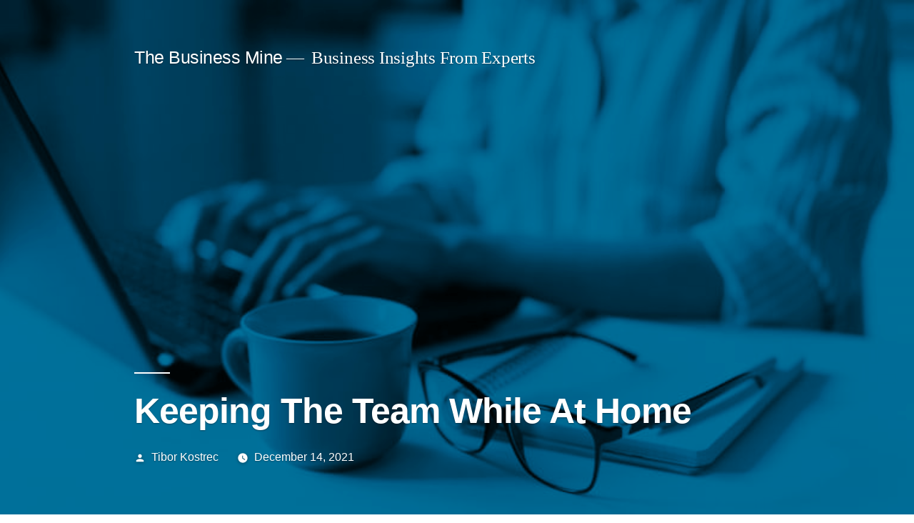

--- FILE ---
content_type: text/html; charset=UTF-8
request_url: https://minenohara.biz/team-at-home/
body_size: 5674
content:
<!doctype html><html lang="en-US"><head><meta charset="UTF-8" /><meta name="viewport" content="width=device-width, initial-scale=1.0" /><link rel="profile" href="https://gmpg.org/xfn/11" /><meta name='robots' content='index, follow, max-image-preview:large, max-snippet:-1, max-video-preview:-1' /><link media="all" href="https://minenohara.biz/wp-content/cache/autoptimize/css/autoptimize_bb5a7bd244609c6dc889ac9b43d3792d.css" rel="stylesheet"><link media="print" href="https://minenohara.biz/wp-content/cache/autoptimize/css/autoptimize_3216c9c08f4bd85db0e3cfb806ec3f08.css" rel="stylesheet"><title>Keeping The Team While Working From Home</title><meta name="description" content="Learn how to give your team the best experience while working from home. Making teams comfortable and keeping in communication will be the key to success." /><link rel="canonical" href="https://minenohara.biz/team-at-home/" /><meta property="og:locale" content="en_US" /><meta property="og:type" content="article" /><meta property="og:title" content="Keeping The Team While Working From Home" /><meta property="og:description" content="Learn how to give your team the best experience while working from home. Making teams comfortable and keeping in communication will be the key to success." /><meta property="og:url" content="https://minenohara.biz/team-at-home/" /><meta property="og:site_name" content="The Business Mine" /><meta property="article:published_time" content="2021-12-14T04:37:19+00:00" /><meta property="article:modified_time" content="2023-02-20T09:53:48+00:00" /><meta property="og:image" content="https://minenohara.biz/wp-content/uploads/2021/12/Work-From-Home.jpg" /><meta property="og:image:width" content="767" /><meta property="og:image:height" content="431" /><meta property="og:image:type" content="image/jpeg" /><meta name="author" content="Tibor Kostrec" /><meta name="twitter:card" content="summary_large_image" /><meta name="twitter:label1" content="Written by" /><meta name="twitter:data1" content="Tibor Kostrec" /><meta name="twitter:label2" content="Est. reading time" /><meta name="twitter:data2" content="3 minutes" /> <script type="application/ld+json" class="yoast-schema-graph">{"@context":"https://schema.org","@graph":[{"@type":"WebPage","@id":"https://minenohara.biz/team-at-home/","url":"https://minenohara.biz/team-at-home/","name":"Keeping The Team While Working From Home","isPartOf":{"@id":"https://minenohara.biz/#website"},"primaryImageOfPage":{"@id":"https://minenohara.biz/team-at-home/#primaryimage"},"image":{"@id":"https://minenohara.biz/team-at-home/#primaryimage"},"thumbnailUrl":"https://minenohara.biz/wp-content/uploads/2021/12/Work-From-Home.jpg","datePublished":"2021-12-14T04:37:19+00:00","dateModified":"2023-02-20T09:53:48+00:00","author":{"@id":"https://minenohara.biz/#/schema/person/cbbdfb3e9ed774f6dd5393b08ca30126"},"description":"Learn how to give your team the best experience while working from home. Making teams comfortable and keeping in communication will be the key to success.","breadcrumb":{"@id":"https://minenohara.biz/team-at-home/#breadcrumb"},"inLanguage":"en-US","potentialAction":[{"@type":"ReadAction","target":["https://minenohara.biz/team-at-home/"]}]},{"@type":"ImageObject","inLanguage":"en-US","@id":"https://minenohara.biz/team-at-home/#primaryimage","url":"https://minenohara.biz/wp-content/uploads/2021/12/Work-From-Home.jpg","contentUrl":"https://minenohara.biz/wp-content/uploads/2021/12/Work-From-Home.jpg","width":767,"height":431,"caption":"Working from home - Keeping The Team While At Home"},{"@type":"BreadcrumbList","@id":"https://minenohara.biz/team-at-home/#breadcrumb","itemListElement":[{"@type":"ListItem","position":1,"name":"Home","item":"https://minenohara.biz/"},{"@type":"ListItem","position":2,"name":"Keeping The Team While At Home"}]},{"@type":"WebSite","@id":"https://minenohara.biz/#website","url":"https://minenohara.biz/","name":"The Business Mine","description":"Business Insights From Experts","potentialAction":[{"@type":"SearchAction","target":{"@type":"EntryPoint","urlTemplate":"https://minenohara.biz/?s={search_term_string}"},"query-input":{"@type":"PropertyValueSpecification","valueRequired":true,"valueName":"search_term_string"}}],"inLanguage":"en-US"},{"@type":"Person","@id":"https://minenohara.biz/#/schema/person/cbbdfb3e9ed774f6dd5393b08ca30126","name":"Tibor Kostrec","url":"https://minenohara.biz/author/tibor-kostrec/"}]}</script> <link rel="alternate" type="application/rss+xml" title="The Business Mine &raquo; Feed" href="https://minenohara.biz/feed/" /><link rel="alternate" type="application/rss+xml" title="The Business Mine &raquo; Comments Feed" href="https://minenohara.biz/comments/feed/" /><link rel="https://api.w.org/" href="https://minenohara.biz/wp-json/" /><link rel="alternate" title="JSON" type="application/json" href="https://minenohara.biz/wp-json/wp/v2/posts/190" /><link rel="EditURI" type="application/rsd+xml" title="RSD" href="https://minenohara.biz/xmlrpc.php?rsd" /><link rel='shortlink' href='https://minenohara.biz/?p=190' /><link rel="alternate" title="oEmbed (JSON)" type="application/json+oembed" href="https://minenohara.biz/wp-json/oembed/1.0/embed?url=https%3A%2F%2Fminenohara.biz%2Fteam-at-home%2F" /><link rel="alternate" title="oEmbed (XML)" type="text/xml+oembed" href="https://minenohara.biz/wp-json/oembed/1.0/embed?url=https%3A%2F%2Fminenohara.biz%2Fteam-at-home%2F&#038;format=xml" /><link rel="icon" href="https://minenohara.biz/wp-content/uploads/2023/12/cropped-The-Business-Mine-Business-Insights-From-Experts-32x32.png" sizes="32x32" /><link rel="icon" href="https://minenohara.biz/wp-content/uploads/2023/12/cropped-The-Business-Mine-Business-Insights-From-Experts-192x192.png" sizes="192x192" /><link rel="apple-touch-icon" href="https://minenohara.biz/wp-content/uploads/2023/12/cropped-The-Business-Mine-Business-Insights-From-Experts-180x180.png" /><meta name="msapplication-TileImage" content="https://minenohara.biz/wp-content/uploads/2023/12/cropped-The-Business-Mine-Business-Insights-From-Experts-270x270.png" /></head><body class="wp-singular post-template-default single single-post postid-190 single-format-standard wp-embed-responsive wp-theme-twentynineteen wp-child-theme-twentynineteen-child singular image-filters-enabled"><div id="page" class="site"> <a class="skip-link screen-reader-text" href="#content"> Skip to content </a><header id="masthead" class="site-header featured-image"><div class="site-branding-container"><div class="site-branding"><p class="site-title"><a href="https://minenohara.biz/" rel="home" >The Business Mine</a></p><p class="site-description"> Business Insights From Experts</p></div></div><div class="site-featured-image"><figure class="post-thumbnail"> <img width="767" height="431" src="https://minenohara.biz/wp-content/uploads/2021/12/Work-From-Home.jpg" class="attachment-post-thumbnail size-post-thumbnail wp-post-image" alt="Working from home - Keeping The Team While At Home" decoding="async" fetchpriority="high" srcset="https://minenohara.biz/wp-content/uploads/2021/12/Work-From-Home.jpg 767w, https://minenohara.biz/wp-content/uploads/2021/12/Work-From-Home-300x169.jpg 300w" sizes="(max-width: 767px) 100vw, 767px" /></figure><div class="entry-header"><h1 class="entry-title">Keeping The Team While At Home</h1><div class="entry-meta"> <span class="byline"><svg class="svg-icon" width="16" height="16" aria-hidden="true" role="img" focusable="false" viewBox="0 0 24 24" version="1.1" xmlns="http://www.w3.org/2000/svg" xmlns:xlink="http://www.w3.org/1999/xlink"><path d="M12 12c2.21 0 4-1.79 4-4s-1.79-4-4-4-4 1.79-4 4 1.79 4 4 4zm0 2c-2.67 0-8 1.34-8 4v2h16v-2c0-2.66-5.33-4-8-4z"></path><path d="M0 0h24v24H0z" fill="none"></path></svg><span class="screen-reader-text">Posted by</span><span class="author vcard"><a class="url fn n" href="https://minenohara.biz/author/tibor-kostrec/">Tibor Kostrec</a></span></span> <span class="posted-on"><svg class="svg-icon" width="16" height="16" aria-hidden="true" role="img" focusable="false" xmlns="http://www.w3.org/2000/svg" viewBox="0 0 24 24"><defs><path id="a" d="M0 0h24v24H0V0z"></path></defs><clipPath id="b"><use xlink:href="#a" overflow="visible"></use></clipPath><path clip-path="url(#b)" d="M12 2C6.5 2 2 6.5 2 12s4.5 10 10 10 10-4.5 10-10S17.5 2 12 2zm4.2 14.2L11 13V7h1.5v5.2l4.5 2.7-.8 1.3z"></path></svg><a href="https://minenohara.biz/team-at-home/" rel="bookmark"><time class="entry-date published" datetime="2021-12-14T04:37:19+00:00">December 14, 2021</time><time class="updated" datetime="2023-02-20T09:53:48+00:00">February 20, 2023</time></a></span> <span class="comment-count"> </span></div></div></div></header><div id="content" class="site-content"><div id="primary" class="content-area"><main id="main" class="site-main"><article id="post-190" class="post-190 post type-post status-publish format-standard has-post-thumbnail hentry category-uncategorized tag-work-from-home entry"><div class="entry-content"><p>We remain in very uncertain times. The pandemic may seem to be winding down, however, a lot of the changes we have made to staff and team dynamics may very well be here to stay. Working from home is the new office for a lot of us and in many cases, this is for the best too.</p><p><span id="more-190"></span></p><p>There are some scenarios where working from home can be lacking compared to the traditional office, chief among which is the team communication aspect. Many larger companies have opted for the use of software like Microsoft Teams, but teams can lack a personal communication touch that is needed in smaller <a href="https://minenohara.biz/workplace-diversity/">team environments</a>.</p><h2><strong>Equipment</strong></h2><p>One of the most important factors often overlooked on a larger business scale is the equipment you supply to your team members. One of the most significant things you can give to the team is comfort, uncomfortable equipment is an easy way to hurt motivation, moral and possibly even the team members themselves.</p><p>Decent quality chairs, headsets, microphones and peripherals like mice and keyboards will go a long way in improving comfort on a day-to-day basis. Asking team members to stay on voice chats and in meetings for what can be several hours at a time, the comfort of a <a href="https://www.cnet.com/tech/mobile/best-headphones-for-work-at-home/">headset</a> cannot be stressed enough.</p><p><img decoding="async" class="aligncenter wp-image-191 size-large" src="https://minenohara.biz/wp-content/uploads/2021/12/discord-1024x576.jpg" alt="Discord Logo - Keeping The Team While At Home - Communication in remote teams" width="640" height="360" srcset="https://minenohara.biz/wp-content/uploads/2021/12/discord-1024x576.jpg 1024w, https://minenohara.biz/wp-content/uploads/2021/12/discord-300x169.jpg 300w, https://minenohara.biz/wp-content/uploads/2021/12/discord-768x432.jpg 768w, https://minenohara.biz/wp-content/uploads/2021/12/discord-1536x864.jpg 1536w, https://minenohara.biz/wp-content/uploads/2021/12/discord-1568x882.jpg 1568w, https://minenohara.biz/wp-content/uploads/2021/12/discord.jpg 1920w" sizes="(max-width: 640px) 100vw, 640px" /></p><h2><strong>Software Choice</strong></h2><p>Difficult to use, or unintuitive software will make for a bad experience in the teams. This may not be a very modifiable standpoint, as a lot of businesses have rather large plans for communication software, meaning you can&#8217;t just change the software to be used.</p><p>Another problem to contend with for a smaller enterprise is the cost of software, as a lot of it is far from cheap. Depending on the type of work and communication you do, software like<a href="https://discord.com"> Discord</a> can be a fantastic way to host meetings and have one on one sessions with team members for free.</p><h2><strong>Keeping In Contact </strong></h2><p>Depending on the type of work your team does, working from home can become a lonely experience. If your team does not need to stay in contact on a daily basis, it can be difficult to keep communication channels open.</p><p>Try and implement weekly meetings where progress, workload and everything else that is needed can be discussed for all involved. Weekly meetings are great to get the information you require but can also be lacking in a personal connection or the communication of possibly sensitive information. It may take some time, but private voice calls with each team member at least once a week can go a long way in making the team member feel heard and appreciated.</p><p>The private calls do not need to be long and don&#8217;t need to revolve only around work, you can talk about interest, hobbies, what you enjoy at <a href="https://realmoneypokies.biz/">real money casino sites</a> and just about anything suitable. In these uncertain times, any communication will go a long way in helping the staff members feel less alone. Communication does not only need to be between you and team members, encourage cross communication between team members to keep the team cohesive and acting as a unit.</p></div><footer class="entry-footer"> <span class="byline"><svg class="svg-icon" width="16" height="16" aria-hidden="true" role="img" focusable="false" viewBox="0 0 24 24" version="1.1" xmlns="http://www.w3.org/2000/svg" xmlns:xlink="http://www.w3.org/1999/xlink"><path d="M12 12c2.21 0 4-1.79 4-4s-1.79-4-4-4-4 1.79-4 4 1.79 4 4 4zm0 2c-2.67 0-8 1.34-8 4v2h16v-2c0-2.66-5.33-4-8-4z"></path><path d="M0 0h24v24H0z" fill="none"></path></svg><span class="screen-reader-text">Posted by</span><span class="author vcard"><a class="url fn n" href="https://minenohara.biz/author/tibor-kostrec/">Tibor Kostrec</a></span></span><span class="posted-on"><svg class="svg-icon" width="16" height="16" aria-hidden="true" role="img" focusable="false" xmlns="http://www.w3.org/2000/svg" viewBox="0 0 24 24"><defs><path id="a" d="M0 0h24v24H0V0z"></path></defs><clipPath id="b"><use xlink:href="#a" overflow="visible"></use></clipPath><path clip-path="url(#b)" d="M12 2C6.5 2 2 6.5 2 12s4.5 10 10 10 10-4.5 10-10S17.5 2 12 2zm4.2 14.2L11 13V7h1.5v5.2l4.5 2.7-.8 1.3z"></path></svg><a href="https://minenohara.biz/team-at-home/" rel="bookmark"><time class="entry-date published" datetime="2021-12-14T04:37:19+00:00">December 14, 2021</time><time class="updated" datetime="2023-02-20T09:53:48+00:00">February 20, 2023</time></a></span><span class="cat-links"><svg class="svg-icon" width="16" height="16" aria-hidden="true" role="img" focusable="false" xmlns="http://www.w3.org/2000/svg" viewBox="0 0 24 24"><path d="M10 4H4c-1.1 0-1.99.9-1.99 2L2 18c0 1.1.9 2 2 2h16c1.1 0 2-.9 2-2V8c0-1.1-.9-2-2-2h-8l-2-2z"></path><path d="M0 0h24v24H0z" fill="none"></path></svg><span class="screen-reader-text">Posted in</span><a href="https://minenohara.biz/category/uncategorized/" rel="category tag">Uncategorized</a></span><span class="tags-links"><svg class="svg-icon" width="16" height="16" aria-hidden="true" role="img" focusable="false" xmlns="http://www.w3.org/2000/svg" viewBox="0 0 24 24"><path d="M21.41 11.58l-9-9C12.05 2.22 11.55 2 11 2H4c-1.1 0-2 .9-2 2v7c0 .55.22 1.05.59 1.42l9 9c.36.36.86.58 1.41.58.55 0 1.05-.22 1.41-.59l7-7c.37-.36.59-.86.59-1.41 0-.55-.23-1.06-.59-1.42zM5.5 7C4.67 7 4 6.33 4 5.5S4.67 4 5.5 4 7 4.67 7 5.5 6.33 7 5.5 7z"></path><path d="M0 0h24v24H0z" fill="none"></path></svg><span class="screen-reader-text">Tags: </span><a href="https://minenohara.biz/tag/work-from-home/" rel="tag">work from home</a></span></footer></article><nav class="navigation post-navigation" aria-label="Posts"><h2 class="screen-reader-text">Post navigation</h2><div class="nav-links"><div class="nav-previous"><a href="https://minenohara.biz/b2b-marketing-mistakes/" rel="prev"><span class="meta-nav" aria-hidden="true">Previous Post</span> <span class="screen-reader-text">Previous post:</span> <br/><span class="post-title">Are You Guilty Of These B2B Marketing Mistakes?</span></a></div><div class="nav-next"><a href="https://minenohara.biz/online-business-tools/" rel="next"><span class="meta-nav" aria-hidden="true">Next Post</span> <span class="screen-reader-text">Next post:</span> <br/><span class="post-title">The Best Online Business Tools</span></a></div></div></nav></main></div></div><footer id="colophon" class="site-footer"><aside class="widget-area" aria-label="Footer"><div class="widget-column footer-widget-1"><section id="search-2" class="widget widget_search"><form role="search" method="get" class="search-form" action="https://minenohara.biz/"> <label> <span class="screen-reader-text">Search for:</span> <input type="search" class="search-field" placeholder="Search &hellip;" value="" name="s" /> </label> <input type="submit" class="search-submit" value="Search" /></form></section><section id="recent-posts-2" class="widget widget_recent_entries"><h2 class="widget-title">Recent Posts</h2><nav aria-label="Recent Posts"><ul><li> <a href="https://minenohara.biz/debunking-various-common-casino-myths/">Common Casino Myths That Just Aren’t True</a></li><li> <a href="https://minenohara.biz/most-successful-online-business-models/">Most Successful Online Business Models</a></li><li> <a href="https://minenohara.biz/providing-consistently-excellent-customer-support/">Providing Consistently Excellent Customer Support</a></li><li> <a href="https://minenohara.biz/use-it-or-get-left-behind-the-importance-of-social-media-in-marketing/">Use it or Get Left Behind: The Importance of Social Media in Marketing</a></li><li> <a href="https://minenohara.biz/its-time-to-start-utilising-email-marketing-campaigns/">It’s Time to Start Utilising Email Marketing Campaigns</a></li></ul></nav></section></div></aside><div class="site-info"> <a class="site-name" href="https://minenohara.biz/" rel="home">The Business Mine</a>,</div></footer></div> <script type="speculationrules">{"prefetch":[{"source":"document","where":{"and":[{"href_matches":"\/*"},{"not":{"href_matches":["\/wp-*.php","\/wp-admin\/*","\/wp-content\/uploads\/*","\/wp-content\/*","\/wp-content\/plugins\/*","\/wp-content\/themes\/twentynineteen-child\/*","\/wp-content\/themes\/twentynineteen\/*","\/*\\?(.+)"]}},{"not":{"selector_matches":"a[rel~=\"nofollow\"]"}},{"not":{"selector_matches":".no-prefetch, .no-prefetch a"}}]},"eagerness":"conservative"}]}</script> <script defer src="https://static.cloudflareinsights.com/beacon.min.js/vcd15cbe7772f49c399c6a5babf22c1241717689176015" integrity="sha512-ZpsOmlRQV6y907TI0dKBHq9Md29nnaEIPlkf84rnaERnq6zvWvPUqr2ft8M1aS28oN72PdrCzSjY4U6VaAw1EQ==" data-cf-beacon='{"version":"2024.11.0","token":"9574725be58a44168d184f2e9906471f","r":1,"server_timing":{"name":{"cfCacheStatus":true,"cfEdge":true,"cfExtPri":true,"cfL4":true,"cfOrigin":true,"cfSpeedBrain":true},"location_startswith":null}}' crossorigin="anonymous"></script>
</body></html>

<!-- Page supported by LiteSpeed Cache 7.6.2 on 2025-11-10 19:35:00 -->